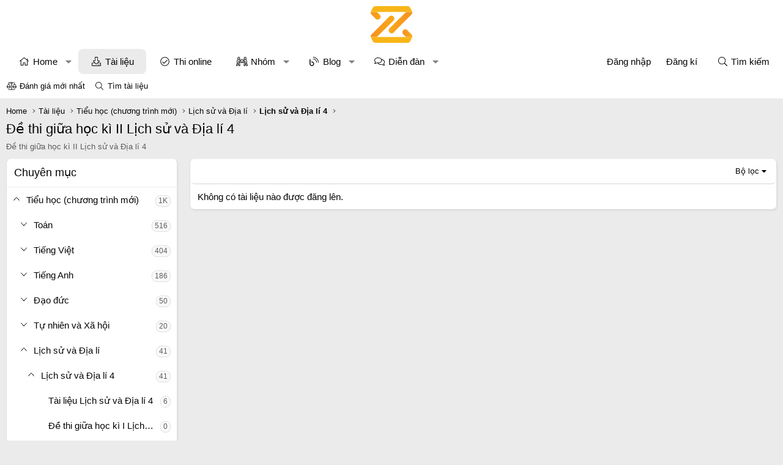

--- FILE ---
content_type: application/javascript; charset=utf-8
request_url: https://zix.vn/js/CMTV/Math/selector-resolver.min.js?_v=1c7f5d8f
body_size: 489
content:
'use strict';var CMTV_Math=window.CMTV_Math||{};
(function(h,a){function e(){h.CMTV_Math?.SResolver?CMTV_Math.SResolver.resolve():console.error("CMTV_Math or SResolver is not defined.")}function k(){CMTV_Math.SResolver.renderSelectors.forEach(b=>{a.querySelectorAll(b).forEach(c=>{MathJax.typesetPromise().then(()=>{}).catch(d=>console.error("Error rendering MathJax:",d))})})}CMTV_Math.SResolver={initialized:!1,renderOptions:null,predefinedSelectors:null,renderSelectors:[],skipSelectors:[],init(){const b=a.querySelector(".js-CMTV_Math_renderOptions"),
c=a.querySelector(".js-CMTV_Math_predefinedSelectors"),d=a.querySelector(".js-CMTV_Math_customRenderSelectors"),f=a.querySelector(".js-CMTV_Math_customSkipSelectors");this.renderOptions=b?JSON.parse(b.textContent):{};this.predefinedSelectors=c?JSON.parse(c.textContent):{};this.renderSelectors=d?JSON.parse(d.textContent):[];this.skipSelectors=f?JSON.parse(f.textContent):[];this.predefinedSelectors?.renderDefault&&(this.renderSelectors=[...this.renderSelectors,...this.predefinedSelectors.renderDefault]);
this.predefinedSelectors?.skipDefault&&(this.skipSelectors=[...this.skipSelectors,...this.predefinedSelectors.skipDefault]);"everywhere"!==this.renderOptions.where&&(this.skipSelectors.push("body"),Object.keys(this.renderOptions.positions).forEach(g=>{this.predefinedSelectors?.[g]&&(this.renderSelectors=[...this.renderSelectors,...this.predefinedSelectors[g]])}));this.initialized=!0},resolve(){this.initialized||this.init();this.renderSelectors.forEach(b=>{a.querySelectorAll(b).forEach(c=>{c.classList.add("mathjax-proceed")})});
this.skipSelectors.forEach(b=>{a.querySelectorAll(b).forEach(c=>{c.classList.add("mathjax-skip")})})}};a.addEventListener("DOMContentLoaded",()=>{e()});a.addEventListener("ajax:complete",()=>{e();k()})})(window,document);